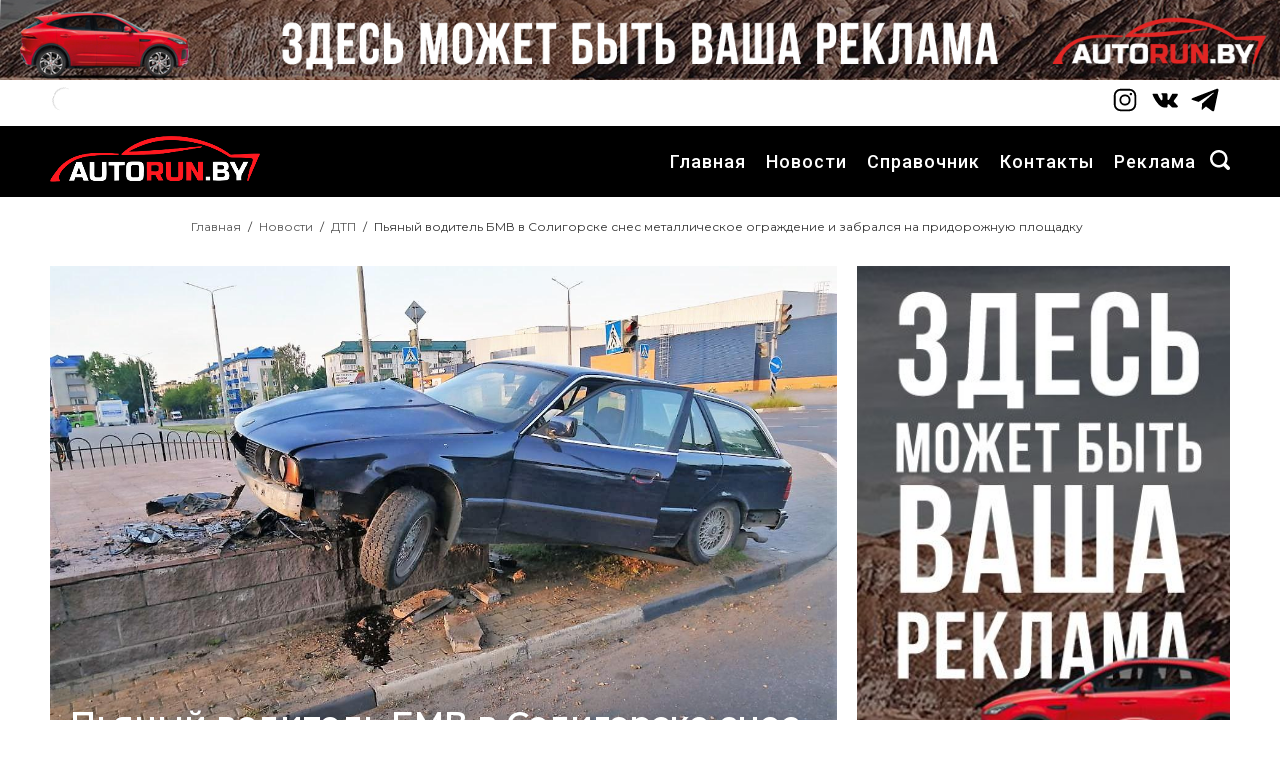

--- FILE ---
content_type: text/html; charset=UTF-8
request_url: https://autorun.by/novosti/dtp/770-pyanyij-voditel-bmv-v-soligorske-snes-metallicheskoe-ograzhdenie-i-zabralsya-na-pridorozhnuyu-ploshhadku
body_size: 8185
content:
<!doctype html>
<html lang="ru">
<head>
    <base href="https://autorun.by/" />
    <meta charset="UTF-8" />
    <meta http-equiv="X-UA-Compatible" content="IE=edge">
    <meta name="viewport" content="width=device-width, initial-scale=1, maximum-scale=1" />

    
    <title>Пьяный водитель БМВ в Солигорске снес металлическое ограждение и забрался на придорожную площадку. Солигорские автолюбители AutoRun.by</title>
    <meta name="description" content="Взаимопомощь на дорогах города, помощь детям. Информационно-развлекательный проект. Ежедневно у нас публикуются десятки сообщений, которые по своей оперативности и достоверности зачастую опережают популярные СМИ">
    
    <meta property="og:title" content="Солигорские автолюбители AutoRun.by"/>
    <meta property="og:site_name" content="AutoRun" />
    <meta property="og:locale" content="by_BY" />
    <meta property="og:locale:alternate" content="ru_RU" />
    <meta property="og:url" content= "novosti/dtp/770-pyanyij-voditel-bmv-v-soligorske-snes-metallicheskoe-ograzhdenie-i-zabralsya-na-pridorozhnuyu-ploshhadku" />
    <meta property="og:type" content="website"/>
    <meta property="og:image" content="/assets/images/resources/770/medium/soligorsk-dtp1.jpg"/>
    <meta property="og:description" content="Взаимопомощь на дорогах города, помощь детям. Информационно-развлекательный проект. Ежедневно у нас публикуются десятки сообщений, которые по своей оперативности и достоверности зачастую опережают популярные СМИ" />

    <script src="https://vk.com/js/api/openapi.js?169" type="text/javascript"></script>
    <script type="text/javascript">VK.init({ apiId: 54237811, onlyWidgets: true });</script>

    
    <link rel="apple-touch-icon" sizes="180x180" href="/assets/web/favicons/apple-touch-icon.png">
    <link rel="icon" type="image/png" sizes="32x32" href="/assets/web/favicons/favicon-32x32.png">
    <link rel="icon" type="image/png" sizes="16x16" href="/assets/web/favicons/favicon-16x16.png">
    <link rel="manifest" href="/assets/web/favicons/site.webmanifest">
    <link rel="mask-icon" href="/assets/web/favicons/safari-pinned-tab.svg" color="#d40b0b">
    <meta name="msapplication-TileColor" content="#ffc40d">
    <meta name="theme-color" content="#ffffff">

    
    <link rel="preconnect" href="https://fonts.googleapis.com">
    <link rel="preconnect" href="https://fonts.gstatic.com" crossorigin>
    <link href="https://fonts.googleapis.com/css2?family=Cormorant+Infant:wght@700&family=Montserrat:wght@200;400;600&family=Roboto+Serif:wght@200&family=Roboto:wght@300;500;700&display=swap" rel="stylesheet">

<link rel="stylesheet" href="/assets/cache/styles_66183dad5d.min.css" type="text/css" />
</head>
<body>
        <div itemscope itemtype="http://schema.org/Organization">
        <meta itemprop="name" content="AutoRun - Солигорские автолюбители" />
        <meta itemprop="description" content="Описание" />
        <meta itemprop="brand" content="AutoRun" />
        <meta itemprop="logo" content="https://autorun.by/assets/web/images/logo.png" >
        
        
        
        <meta itemprop="telephone" content="+375 (29) 323-30-70" />
        <meta itemprop="telephone" content="+375 (29) 222-30-70" />
        <meta itemprop="email" content="autorun.by@gmail.com" />
        <a href="https://autorun.by/" itemprop="url"></a>
        
        <link itemprop="sameAs" href="https://vk.com/soligorsk_auto" />
        <link itemprop="sameAs" href="https://t.me/autorun_by" />
        <link itemprop="sameAs" href="https://www.instagram.com/autorun.by/" />
    </div>
    
    <div class="banner top-banner"><img src="/assets/web/images/banner/banner_t.jpg"/></div>    
    <nav>
        <div class="top">
            <div class="container clearfix">
                <div class="left">
                    
                    <!-- Gismeteo informer START -->
                    <div id="gsInformerID-A2ICFlHT2m17od" class="gsInformer" >
                        <div class="gsIContent">
                            <div id="cityLink">
                                <a href="https://www.gismeteo.by/weather-soligorsk-11817/" target="_blank" title="Погода в Солигорске">
                                    <img src="https://ost1.gismeteo.by/assets/flat-ui/img/gisloader.svg" width="24" height="24" alt="Погода в Солигорске">
                                </a>
                                </div>
                            <div class="gsLinks">
                                <table>
                                    <tr>
                                        <td>
                                            <div class="leftCol">
                                                <a href="https://www.gismeteo.by/" target="_blank" title="Погода">
                                                    <img alt="Погода" src="https://ost1.gismeteo.by/assets/flat-ui/img/logo-mini2.png" align="middle" border="0" width="11" height="16" />
                                                    <img src="https://ost1.gismeteo.by/assets/flat-ui/img/informer/gismeteo.svg" border="0" align="middle" style="left: 5px; top:1px">
                                                </a>
                                                </div>
                                                <div class="rightCol">
                                                    <a href="https://www.gismeteo.by/weather-soligorsk-11817/2-weeks/" target="_blank" title="Погода в Солигорске на 2 недели">
                                                        <img src="https://ost1.gismeteo.by/assets/flat-ui/img/informer/forecast-2weeks.ru.svg" border="0" align="middle" style="top:auto" alt="Погода в Солигорске на 2 недели">
                                                    </a>
                                                </div>
                                            </td>
                                    </tr>
                                </table>
                            </div>
                        </div>
                    </div>
                    <script async src="https://www.gismeteo.by/api/informer/getinformer/?hash=A2ICFlHT2m17od"></script>
                    <!-- Gismeteo informer END -->
                    
                </div>
                <div class="right">
                    <ul class="social">
                        <li><a href="https://www.instagram.com/autorun.by/" target="_blank"><svg height="24" viewBox="0 0 24 24" width="24" xmlns="http://www.w3.org/2000/svg"><path d="M15.5,3h-7A5.5,5.5,0,0,0,3,8.5v7A5.5,5.5,0,0,0,8.5,21h7A5.5,5.5,0,0,0,21,15.5v-7A5.5,5.5,0,0,0,15.5,3Zm4,12.5a4.00454,4.00454,0,0,1-4,4h-7a4.00454,4.00454,0,0,1-4-4v-7a4.0045,4.0045,0,0,1,4-4h7a4.0045,4.0045,0,0,1,4,4Z"></path><path d="M12,7.5A4.5,4.5,0,1,0,16.5,12,4.5,4.5,0,0,0,12,7.5ZM12,15a3,3,0,1,1,3-3A3.0034,3.0034,0,0,1,12,15Z"></path><circle cx="16.70001" cy="7.29999" r="1"></circle></svg></a></li>
                        <li><a href="https://vk.com/soligorsk_auto" target="_blank"><svg height="24" viewBox="0 0 24 24" width="24" xmlns="http://www.w3.org/2000/svg"><path d="M21.54736,7H18.25688a.74281.74281,0,0,0-.65452.39156s-1.31237,2.41693-1.73392,3.231C14.73438,12.8125,14,12.125,14,11.10863V7.60417A1.10417,1.10417,0,0,0,12.89583,6.5h-2.474a1.9818,1.9818,0,0,0-1.751.8125s1.25626-.20312,1.25626,1.48958c0,.41974.02162,1.62723.04132,2.64a.72943.72943,0,0,1-1.273.50431,21.54029,21.54029,0,0,1-2.4982-4.54359A.69314.69314,0,0,0,5.5668,7C4.8532,7,3.42522,7,2.57719,7a.508.508,0,0,0-.47969.68481C3.00529,10.17487,6.91576,18,11.37917,18h1.87865A.74219.74219,0,0,0,14,17.25781V16.12342a.7293.7293,0,0,1,1.22868-.5315l2.24861,2.1127A1.08911,1.08911,0,0,0,18.223,18h2.95281c1.42415,0,1.42415-.98824.64768-1.75294-.54645-.53817-2.51832-2.61663-2.51832-2.61663A1.01862,1.01862,0,0,1,19.2268,12.307c.63737-.83876,1.67988-2.21175,2.122-2.79993C21.95313,8.70313,23.04688,7,21.54736,7Z"></path></svg></a></li>
                        <li><a href="https://t.me/autorun_by" target="_blank"><svg height="24" viewBox="0 0 512 512" width="24" xmlns="http://www.w3.org/2000/svg"><path d="M484.689,98.231l-69.417,327.37c-5.237,23.105-18.895,28.854-38.304,17.972L271.2,365.631l-51.034,49.086    c-5.647,5.647-10.372,10.372-21.256,10.372l7.598-107.722L402.539,140.23c8.523-7.598-1.848-11.809-13.247-4.21L146.95,288.614    L42.619,255.96c-22.694-7.086-23.104-22.695,4.723-33.579L455.423,65.166C474.316,58.081,490.85,69.375,484.689,98.231z"/></svg></a></li>
                    </ul>
                    <!--
                    <div class="auth-vk">
                        <a href="#" class="button">Авторизация через VK</a>
                    </div>
                    -->
                </div>
            </div>
        </div>
        <div class="menu">
            <div class="container clearfix">
                <div class="left">
                    <div class="logo">
                        <a href="/"><img src="/assets/web/images/logo.png" alt="AutoRun.by - Солигорские автолюбители"/></a>
                    </div>
                </div>
                <div class="right">
                    <input type="checkbox" id="menuCheck" />
                    <label for="menuCheck">
                        <svg height="32px" style="enable-background:new 0 0 32 32;" viewBox="0 0 32 32" width="32px" xml:space="preserve" xmlns="http://www.w3.org/2000/svg" xmlns:xlink="http://www.w3.org/1999/xlink"><path d="M4,10h24c1.104,0,2-0.896,2-2s-0.896-2-2-2H4C2.896,6,2,6.896,2,8S2.896,10,4,10z M28,14H4c-1.104,0-2,0.896-2,2  s0.896,2,2,2h24c1.104,0,2-0.896,2-2S29.104,14,28,14z M28,22H4c-1.104,0-2,0.896-2,2s0.896,2,2,2h24c1.104,0,2-0.896,2-2  S29.104,22,28,22z"/></svg>              
                    </label>
                    <ul class=""><li class="first"><a href="/" >Главная</a></li><li class="cat2 active"><a href="novosti/" >Новости</a><ul class=""><li class="first"><a href="novosti/avtomobili/" >Автомобили</a></li><li><a href="novosti/v-belarusi/" >В Беларуси</a></li><li><a href="novosti/v-mire/" >В Мире</a></li><li class="active"><a href="novosti/dtp/" >ДТП</a></li><li><a href="novosti/kriminal/" >Криминал</a></li><li><a href="novosti/liniya-gai/" >Линия ГАИ</a></li><li><a href="novosti/lyuban/" >Любань</a></li><li><a href="novosti/minsk/" >Минск</a></li><li><a href="novosti/poleznyie-sovetyi/" >Полезные советы</a></li><li><a href="novosti/politika/" >Политика</a></li><li><a href="novosti/proisshestviya/" >Происшествия</a></li><li><a href="novosti/sluczk/" >Слуцк</a></li><li><a href="novosti/soligorsk/" >Солигорск</a></li><li><a href="novosti/sport/" >Спорт</a></li><li><a href="novosti/chp/" >ЧП</a></li><li class="last"><a href="novosti/minzdrav/" >Минздрав</a></li></ul></li><li class="cat3 "><a href="spravochnik/" >Справочник</a><ul class=""><li class="first"><a href="spravochnik/shinomontazh/" >Шиномонтаж</a></li><li><a href="spravochnik/sto/" >СТО</a></li><li><a href="spravochnik/evakuatoryi/" >Эвакуаторы</a></li><li><a href="spravochnik/gruzoperevozki/" >Грузоперевозки</a></li><li><a href="spravochnik/kafe/" >Кафе</a></li><li><a href="spravochnik/avtoshkolyi/" >Автошколы</a></li><li class="last"><a href="spravochnik/avtomagazinyi/" >Автомагазины</a></li></ul></li><li><a href="kontaktyi" >Контакты</a></li><li class="last"><a href="reklama/" >Реклама</a></li></ul>                    <label for="menuCheck" class="menu-mask">
                        <svg width="40px" height="40px" viewBox="0 0 48 48" xmlns="http://www.w3.org/2000/svg"><style>.cls-1{ fill:none;stroke-linecap:round;stroke-linejoin:round;stroke-width:2px; }</style><line class="cls-1" x1="1" x2="47" y1="47" y2="1"></line><line class="cls-1" x1="1" x2="47" y1="1" y2="47"></line></svg>
                    </label>
                    <div class="search">
                        <input type="checkbox" id="searchCheck" />
                        <label for="searchCheck">
                            <svg enable-background="new 0 0 512 512" height="20px" viewBox="0 0 512 512" width="20px" xml:space="preserve" xmlns="http://www.w3.org/2000/svg" xmlns:xlink="http://www.w3.org/1999/xlink"><path d="M497.913,497.913c-18.782,18.782-49.225,18.782-68.008,0l-84.862-84.863c-34.889,22.382-76.13,35.717-120.659,35.717  C100.469,448.767,0,348.312,0,224.383S100.469,0,224.384,0c123.931,0,224.384,100.452,224.384,224.383  c0,44.514-13.352,85.771-35.718,120.676l84.863,84.863C516.695,448.704,516.695,479.131,497.913,497.913z M224.384,64.109  c-88.511,0-160.274,71.747-160.274,160.273c0,88.526,71.764,160.274,160.274,160.274c88.525,0,160.273-71.748,160.273-160.274  C384.657,135.856,312.909,64.109,224.384,64.109z"/></svg>
                            <svg height="20px" viewBox="0 0 1792 1792" width="20px" xmlns="http://www.w3.org/2000/svg"><path d="M1490 1322q0 40-28 68l-136 136q-28 28-68 28t-68-28l-294-294-294 294q-28 28-68 28t-68-28l-136-136q-28-28-28-68t28-68l294-294-294-294q-28-28-28-68t28-68l136-136q28-28 68-28t68 28l294 294 294-294q28-28 68-28t68 28l136 136q28 28 28 68t-28 68l-294 294 294 294q28 28 28 68z"/></svg>
                        </label>
                        <form method="get" action="search-results">
                            <input type="text" id="searchInput" name="query" value="" placeholder="Поиск..." autofocus/>
                            <button type="submit">
                                <svg height="13px" viewBox="0 0 512 512" width="13px"><path d="M497.913,497.913c-18.782,18.782-49.225,18.782-68.008,0l-84.862-84.863c-34.889,22.382-76.13,35.717-120.659,35.717  C100.469,448.767,0,348.312,0,224.383S100.469,0,224.384,0c123.931,0,224.384,100.452,224.384,224.383  c0,44.514-13.352,85.771-35.718,120.676l84.863,84.863C516.695,448.704,516.695,479.131,497.913,497.913z M224.384,64.109  c-88.511,0-160.274,71.747-160.274,160.273c0,88.526,71.764,160.274,160.274,160.274c88.525,0,160.273-71.748,160.273-160.274  C384.657,135.856,312.909,64.109,224.384,64.109z"/></svg>
                            </button>
                        </form>
                    </div>
                </div>
            </div>
        </div>
    </nav>
    
    
    <div class="crumbs">
    <div class="container clearfix">
        <ul class="breadcrumb" itemscope itemtype="http://schema.org/BreadcrumbList"><li itemprop="itemListElement" itemscope itemtype="http://schema.org/ListItem"><a href="/" itemprop="item"><meta itemprop="position" content="1"><span itemprop="name">Главная</span></a></li><li>/</li><li itemprop="itemListElement" itemscope itemtype="http://schema.org/ListItem"><a href="novosti/" itemprop="item"><meta itemprop="position" content="2"><span itemprop="name">Новости</span></a></li><li>/</li><li itemprop="itemListElement" itemscope itemtype="http://schema.org/ListItem"><a href="novosti/dtp/" itemprop="item"><meta itemprop="position" content="3"><span itemprop="name">ДТП</span></a></li><li>/</li><li><span itemscope="" itemprop="itemListElement" itemtype="http://schema.org/ListItem"><span itemprop="name">Пьяный водитель БМВ в Солигорске снес металлическое ограждение и забрался на придорожную площадку</span><meta itemprop="position" content="4"></span></li></ul>    </div>
</div>    <div class="post-page">
        <div class="container clearfix">
            <div class="content clearfix">
                <div class="elem-66">
                    <div class="prev">
                        <img src="/assets/images/resources/770/soligorsk-dtp1.jpg" alt="Пьяный водитель БМВ в Солигорске снес металлическое ограждение и забрался на придорожную площадку" />
                        <div class="title-line">
                            <h1>Пьяный водитель БМВ в Солигорске снес металлическое ограждение и забрался на придорожную площадку</h1>
                            <ul class="bar">
                                <li class="date">09 июня 2022, 13:19</li>
                            </ul>
                        </div>
                    </div>
                    <div class="post-page-content">
                        <p>В Солигорске ранним утром 8 июня на улице Ленинского Комсомола влез с проезжей части на придорожную площадку автомобиль БМВ. Выяснилось, что 49-летний водитель легковушки был сильно пьян.</p>

<p>Старший инспектор отделения агитации и пропаганды Госавтоинспекции УВД Миноблисполкома Ирина Сапунова рассказала корреспонденту информационного <a href="https://mlyn.by/09062022/pyanyj-voditel-bmv-v-soligorske-snes-metallicheskoe-ograzhdenie-i-zabralsya-na-pridorozhnuyu-ploshhadku/">агентства</a> «Минская правда»:</p>

<p><img alt="" src="https://autorun.by/assets/images/resources/770/soligorsk-dtp2-1024x768.jpg" /></p>

<p>– Предварительно установлено, что неработающий солигорчанин 1973 года рождения ранним утром ехал по улице Ленинского Комсомола. Около 05:25 он не справился с управлением, машина снесла часть металлического ограждения придорожной площадки и въехала на нее. При медицинском освидетельствовании водителя у него в организме было обнаружено 3,8 промилле алкоголя.</p>

<p>Ирина Сапунова отметила, что мужчина был лишен водительского удостоверения за пьяную езду еще в 2017 году. Прав у него до сих пор нет.</p>

<p><img alt="" src="https://autorun.by/assets/images/resources/770/soligorsk-dtp3.jpg" /></p>

<p>На нарушителя составлен протокол по второй части статьи 18.15 Кодекса об административных правонарушениях Республики Беларусь «Управление транспортным средством лицом, находящимся в состоянии алкогольного опьянения, при наличии абсолютного этилового спирта в крови или выдыхаемом воздухе в концентрации свыше 0,8 промилле».</p>

<p><img alt="" src="https://autorun.by/assets/images/resources/770/soligorsk-dtp4.jpg" /></p>

<p>А также по первой части статьи 18.14 КоАП «Управление транспортным средством лицом, не имеющим права управления».</p>

<p>– Наказание за пьяное вождение автомобиля при содержании в организме свыше 0,8 промилле алкоголя предусматривает штраф в размере 200 базовых величин (6 400 рублей) с лишением права управления транспортными средствами сроком на пять лет. Не&nbsp;садитесь пьяным за руль. Подумайте о себе и о людях, которые вас окружают, – сказала Ирина Сапунова.</p>
                    </div>
                    <div class="comments-block">
                        <div id="vk_comments"></div>
                        <script type="text/javascript">
                          VK.Widgets.Comments('vk_comments');
                        </script>
                    </div>
                </div>
                <div class="elem-33">
                    <div class="aside">
    <div class="banner aside-banner"><a href="" rel="nofollow" target="_blank"><img src="/assets/web/images/banner/360x600.jpeg"/></a></div>    
    <div class="fuel">
        <div class="info-box-content">
        
    <h4>Стоимость топлива</h4>
    <ul>
        <li>
            <div class="icon f-g">
                <svg xmlns="http://www.w3.org/2000/svg" x="0px" y="0px" viewBox="0 0 450.56 450.56"><path d="M342.016,0l-19.968,23.04l77.312,67.584V304.64c-0.512,10.752-9.728,19.456-20.992,18.944c-10.24-0.512-18.432-8.704-18.944-18.944V160.768c0-25.6-20.48-46.08-46.08-46.08H302.08V49.664c0-25.6-20.48-46.08-46.08-46.08H66.56c-25.6,0-46.08,20.48-46.08,46.08V430.08c0,11.264,9.216,20.48,20.48,20.48H281.6c11.264,0,20.48-9.216,20.48-20.48V145.408h11.264c8.704,0,15.36,6.656,15.36,15.36V304.64c1.024,28.16,24.064,49.664,52.224,49.152c26.624-1.024,48.128-22.528,49.152-49.152V76.8L342.016,0z M250.368,199.68H72.192V59.904h178.176V199.68z"/></svg>
                <i>Газ</i>
            </div>
            <span></span>
        </li>
        <li>
            <div class="icon f-d">
                <svg xmlns="http://www.w3.org/2000/svg" x="0px" y="0px" viewBox="0 0 450.56 450.56"><path d="M342.016,0l-19.968,23.04l77.312,67.584V304.64c-0.512,10.752-9.728,19.456-20.992,18.944c-10.24-0.512-18.432-8.704-18.944-18.944V160.768c0-25.6-20.48-46.08-46.08-46.08H302.08V49.664c0-25.6-20.48-46.08-46.08-46.08H66.56c-25.6,0-46.08,20.48-46.08,46.08V430.08c0,11.264,9.216,20.48,20.48,20.48H281.6c11.264,0,20.48-9.216,20.48-20.48V145.408h11.264c8.704,0,15.36,6.656,15.36,15.36V304.64c1.024,28.16,24.064,49.664,52.224,49.152c26.624-1.024,48.128-22.528,49.152-49.152V76.8L342.016,0z M250.368,199.68H72.192V59.904h178.176V199.68z"/></svg>
                <i>ДТ</i>
            </div>
            <span></span>
        </li>
        <li>
            <div class="icon f-92">
                <svg xmlns="http://www.w3.org/2000/svg" x="0px" y="0px" viewBox="0 0 450.56 450.56"><path d="M342.016,0l-19.968,23.04l77.312,67.584V304.64c-0.512,10.752-9.728,19.456-20.992,18.944c-10.24-0.512-18.432-8.704-18.944-18.944V160.768c0-25.6-20.48-46.08-46.08-46.08H302.08V49.664c0-25.6-20.48-46.08-46.08-46.08H66.56c-25.6,0-46.08,20.48-46.08,46.08V430.08c0,11.264,9.216,20.48,20.48,20.48H281.6c11.264,0,20.48-9.216,20.48-20.48V145.408h11.264c8.704,0,15.36,6.656,15.36,15.36V304.64c1.024,28.16,24.064,49.664,52.224,49.152c26.624-1.024,48.128-22.528,49.152-49.152V76.8L342.016,0z M250.368,199.68H72.192V59.904h178.176V199.68z"/></svg>
                <i>92</i>
            </div>
            <span></span>
        </li>
        <li>
            <div class="icon f-95">
                <svg xmlns="http://www.w3.org/2000/svg" x="0px" y="0px" viewBox="0 0 450.56 450.56"><path d="M342.016,0l-19.968,23.04l77.312,67.584V304.64c-0.512,10.752-9.728,19.456-20.992,18.944c-10.24-0.512-18.432-8.704-18.944-18.944V160.768c0-25.6-20.48-46.08-46.08-46.08H302.08V49.664c0-25.6-20.48-46.08-46.08-46.08H66.56c-25.6,0-46.08,20.48-46.08,46.08V430.08c0,11.264,9.216,20.48,20.48,20.48H281.6c11.264,0,20.48-9.216,20.48-20.48V145.408h11.264c8.704,0,15.36,6.656,15.36,15.36V304.64c1.024,28.16,24.064,49.664,52.224,49.152c26.624-1.024,48.128-22.528,49.152-49.152V76.8L342.016,0z M250.368,199.68H72.192V59.904h178.176V199.68z"/></svg>
                <i>95</i>
            </div>
            <span></span>
        </li>
    </ul>
</div>    </div>
    <div class="last-news">
        <h5>Последние новости</h5>
        <div class="news-item">
                    <div class="item">
                        <a href="novosti/v-belarusi/1053-«belarusbank»-obyavil-o-masshtabnyix-texrabotax.-kakie-uslugi-budut-nedostupnyi" class="thumb">
                            <img src="/assets/images/resources/1053/small/000021-1545143881-329865-big-1.jpg" alt="«Беларусбанк» объявил о масштабных техработах. Какие услуги будут недоступны?" />
                        </a>
                        <div class="title">
                            <a class="parent" href="novosti/v-belarusi/">В Беларуси</a>
                            <a href="novosti/v-belarusi/1053-«belarusbank»-obyavil-o-masshtabnyix-texrabotax.-kakie-uslugi-budut-nedostupnyi" class="name"><h3>«Беларусбанк» объявил о масштабных техработах. Какие услуги будут недоступны?</h3></a>
                            <ul>
                                <li>
                                    <span class="date">17 декабря 2025, 20:42</span>
                                </li>
                            </ul>
                        </div>
                    </div>
                </div>
<div class="news-item">
                    <div class="item">
                        <a href="novosti/sluczk/1052-dtp-v-sluczkom-rajone-zhenshhina-passazhir-skonchalas-v-bolnicze" class="thumb">
                            <img src="/assets/images/resources/1052/small/xnbkga-r8uskc9mj9xrli-rlmygciopvuxu14rgwwzdlf8ij1xa3bbpfrfncutcdtovkht-3h045vdq1igrq9bsi.jpg" alt="ДТП в Слуцком районе: женщина-пассажир скончалась в больнице" />
                        </a>
                        <div class="title">
                            <a class="parent" href="novosti/sluczk/">Слуцк</a>
                            <a href="novosti/sluczk/1052-dtp-v-sluczkom-rajone-zhenshhina-passazhir-skonchalas-v-bolnicze" class="name"><h3>ДТП в Слуцком районе: женщина-пассажир скончалась в больнице</h3></a>
                            <ul>
                                <li>
                                    <span class="date">11 декабря 2025, 12:31</span>
                                </li>
                            </ul>
                        </div>
                    </div>
                </div>
<div class="news-item">
                    <div class="item">
                        <a href="novosti/liniya-gai/1051-28-noyabrya-«zimnie-shinyi-–-zalog-bezopasnosti!»" class="thumb">
                            <img src="/assets/images/resources/1051/small/6luuvhlnovq.jpg" alt="28 ноября «Зимние шины – залог безопасности!»." />
                        </a>
                        <div class="title">
                            <a class="parent" href="novosti/liniya-gai/">Линия ГАИ</a>
                            <a href="novosti/liniya-gai/1051-28-noyabrya-«zimnie-shinyi-–-zalog-bezopasnosti!»" class="name"><h3>28 ноября «Зимние шины – залог безопасности!».</h3></a>
                            <ul>
                                <li>
                                    <span class="date">27 ноября 2025, 17:59</span>
                                </li>
                            </ul>
                        </div>
                    </div>
                </div>
<div class="news-item">
                    <div class="item">
                        <a href="novosti/v-belarusi/1050-v-belarusi-povyisyat-stavki-transportnogo-naloga-i-vvedut-5-kratnyij-nalog-dlya-moshhnyix-motocziklov" class="thumb">
                            <img src="/assets/images/resources/1050/small/m1rtiybeskc-st8l9nje6viggo5ht23faktur-yir9f3s75hwvpcajbrs7vihjofy7xebojpzcd63mme9ob64vjv.jpg" alt="В Беларуси повысят ставки транспортного налога и введут 5-кратный налог для мощных мотоциклов" />
                        </a>
                        <div class="title">
                            <a class="parent" href="novosti/v-belarusi/">В Беларуси</a>
                            <a href="novosti/v-belarusi/1050-v-belarusi-povyisyat-stavki-transportnogo-naloga-i-vvedut-5-kratnyij-nalog-dlya-moshhnyix-motocziklov" class="name"><h3>В Беларуси повысят ставки транспортного налога и введут 5-кратный налог для мощных мотоциклов</h3></a>
                            <ul>
                                <li>
                                    <span class="date">04 ноября 2025, 20:58</span>
                                </li>
                            </ul>
                        </div>
                    </div>
                </div>    </div>
    <div class="banner aside-banner"><a href="" rel="nofollow" target="_blank"><img src="/TUYnIgtBBh0.jpg"/></a></div>    
</div>                </div>
            </div>
        </div>
    </div>
    <section class="top-news">
        <div class="container clearfix">
            <h2>Самое читаемое</h2>
            <div class="items flex-container wrap">
                <div class="news-item">
    <div class="item">
        <a href="novosti/v-belarusi/1053-«belarusbank»-obyavil-o-masshtabnyix-texrabotax.-kakie-uslugi-budut-nedostupnyi" class="thumb">
            <img src="/assets/images/resources/1053/medium/000021-1545143881-329865-big-1.jpg" alt="«Беларусбанк» объявил о масштабных техработах. Какие услуги будут недоступны?" />
        </a>
        <div class="title">
            <a class="parent" href="novosti/v-belarusi/">В Беларуси</a>
            <a href="novosti/v-belarusi/1053-«belarusbank»-obyavil-o-masshtabnyix-texrabotax.-kakie-uslugi-budut-nedostupnyi" class="name"><h3>«Беларусбанк» объявил о масштабных техработах. Какие услуги будут недоступны?</h3></a>
            <ul>
                <li>
                    <span class="date">17 декабря 2025, 20:42</span>
                </li>
            </ul>
        </div>
    </div>
</div>
<div class="news-item">
    <div class="item">
        <a href="novosti/sluczk/1052-dtp-v-sluczkom-rajone-zhenshhina-passazhir-skonchalas-v-bolnicze" class="thumb">
            <img src="/assets/images/resources/1052/medium/xnbkga-r8uskc9mj9xrli-rlmygciopvuxu14rgwwzdlf8ij1xa3bbpfrfncutcdtovkht-3h045vdq1igrq9bsi.jpg" alt="ДТП в Слуцком районе: женщина-пассажир скончалась в больнице" />
        </a>
        <div class="title">
            <a class="parent" href="novosti/sluczk/">Слуцк</a>
            <a href="novosti/sluczk/1052-dtp-v-sluczkom-rajone-zhenshhina-passazhir-skonchalas-v-bolnicze" class="name"><h3>ДТП в Слуцком районе: женщина-пассажир скончалась в больнице</h3></a>
            <ul>
                <li>
                    <span class="date">11 декабря 2025, 12:31</span>
                </li>
            </ul>
        </div>
    </div>
</div>
<div class="news-item">
    <div class="item">
        <a href="novosti/liniya-gai/1051-28-noyabrya-«zimnie-shinyi-–-zalog-bezopasnosti!»" class="thumb">
            <img src="/assets/images/resources/1051/medium/6luuvhlnovq.jpg" alt="28 ноября «Зимние шины – залог безопасности!»." />
        </a>
        <div class="title">
            <a class="parent" href="novosti/liniya-gai/">Линия ГАИ</a>
            <a href="novosti/liniya-gai/1051-28-noyabrya-«zimnie-shinyi-–-zalog-bezopasnosti!»" class="name"><h3>28 ноября «Зимние шины – залог безопасности!».</h3></a>
            <ul>
                <li>
                    <span class="date">27 ноября 2025, 17:59</span>
                </li>
            </ul>
        </div>
    </div>
</div>
<div class="news-item">
    <div class="item">
        <a href="novosti/v-belarusi/1050-v-belarusi-povyisyat-stavki-transportnogo-naloga-i-vvedut-5-kratnyij-nalog-dlya-moshhnyix-motocziklov" class="thumb">
            <img src="/assets/images/resources/1050/medium/m1rtiybeskc-st8l9nje6viggo5ht23faktur-yir9f3s75hwvpcajbrs7vihjofy7xebojpzcd63mme9ob64vjv.jpg" alt="В Беларуси повысят ставки транспортного налога и введут 5-кратный налог для мощных мотоциклов" />
        </a>
        <div class="title">
            <a class="parent" href="novosti/v-belarusi/">В Беларуси</a>
            <a href="novosti/v-belarusi/1050-v-belarusi-povyisyat-stavki-transportnogo-naloga-i-vvedut-5-kratnyij-nalog-dlya-moshhnyix-motocziklov" class="name"><h3>В Беларуси повысят ставки транспортного налога и введут 5-кратный налог для мощных мотоциклов</h3></a>
            <ul>
                <li>
                    <span class="date">04 ноября 2025, 20:58</span>
                </li>
            </ul>
        </div>
    </div>
</div>            </div>
        </div>
    </section>
    <span style="display:none">2652</span>

    <div class="banner footer-banner"><a href="autorun.by" rel="nofollow" target="_blank"><img src="/assets/web/images/banner/banner_t.jpg"/></a></div>    
    <footer>
        <div class="container ">
            <div class="content clearfix">
                <div class="logo left">
                    <a href="/"><img src="/assets/web/images/logo-white.png" alt="AutoRun.by - Солигорские автолюбители"/></a>
                </div>
                <div class="footer-menu right">
                    <ul class=""><li class="first"><a href="/" >Главная</a></li><li class="active"><a href="novosti/" >Новости</a></li><li><a href="spravochnik/" >Справочник</a></li><li><a href="kontaktyi" >Контакты</a></li><li class="last"><a href="reklama/" >Реклама</a></li></ul>                </div>
            </div>
        </div>
        <div class="container clearfix">
            <p class="copy">2026&nbsp;&copy;AUTORUN. Копирование материалов без разрешения администрации сайта запрещено.</p>
        </div>
    </footer>
    <script src="https://ajax.googleapis.com/ajax/libs/jquery/3.4.1/jquery.min.js"></script>
    <script>window.jQuery || document.write("<script src='assets/web/js/lib/jquery.min.js'>\x3C/script>")</script>
    
    
    
<script type="text/javascript" src="/assets/cache/scripts_d914b67023.min.js"></script>
</body>
</html>

--- FILE ---
content_type: text/css
request_url: https://autorun.by/assets/cache/styles_66183dad5d.min.css
body_size: 7745
content:
html.remodal-is-locked{overflow:hidden;-ms-touch-action:none;touch-action:none}.remodal,[data-remodal-id]{display:none}.remodal-overlay{position:fixed;z-index:9999;top:-5000px;right:-5000px;bottom:-5000px;left:-5000px;display:none}.remodal-wrapper{position:fixed;z-index:10000;top:0;right:0;bottom:0;left:0;display:none;overflow:auto;text-align:center;-webkit-overflow-scrolling:touch}.remodal-wrapper:after{display:inline-block;height:100%;margin-left:-.05em;content:""}.remodal-overlay,.remodal-wrapper{-webkit-backface-visibility:hidden;backface-visibility:hidden}.remodal{position:relative;outline:none;-webkit-text-size-adjust:100%;-ms-text-size-adjust:100%;text-size-adjust:100%}.remodal-is-initialized{display:inline-block}
.remodal-bg.remodal-is-opening,.remodal-bg.remodal-is-opened{-webkit-filter:blur(3px);filter:blur(3px)}.remodal-overlay{background:rgba(43,46,56,.9)}.remodal-overlay.remodal-is-opening,.remodal-overlay.remodal-is-closing{-webkit-animation-duration:.3s;animation-duration:.3s;-webkit-animation-fill-mode:forwards;animation-fill-mode:forwards}.remodal-overlay.remodal-is-opening{-webkit-animation-name:remodal-overlay-opening-keyframes;animation-name:remodal-overlay-opening-keyframes}.remodal-overlay.remodal-is-closing{-webkit-animation-name:remodal-overlay-closing-keyframes;animation-name:remodal-overlay-closing-keyframes}.remodal-wrapper{padding:10px 10px 0}.remodal{box-sizing:border-box;width:100%;margin-bottom:10px;padding:35px;-webkit-transform:translate3d(0,0,0);transform:translate3d(0,0,0);color:#2b2e38;background:#fff}.remodal.remodal-is-opening,.remodal.remodal-is-closing{-webkit-animation-duration:.3s;animation-duration:.3s;-webkit-animation-fill-mode:forwards;animation-fill-mode:forwards}.remodal.remodal-is-opening{-webkit-animation-name:remodal-opening-keyframes;animation-name:remodal-opening-keyframes}.remodal.remodal-is-closing{-webkit-animation-name:remodal-closing-keyframes;animation-name:remodal-closing-keyframes}.remodal,.remodal-wrapper:after{vertical-align:middle}.remodal-close{position:absolute;top:0;right:0;display:block;overflow:visible;width:35px;height:35px;margin:0;padding:0;cursor:pointer;-webkit-transition:color .2s;transition:color .2s;text-decoration:none;color:#95979c;border:0;outline:0;background:0 0}.remodal-close:hover,.remodal-close:focus{color:#2b2e38}.remodal-close:before{font-family:Arial,"Helvetica CY","Nimbus Sans L",sans-serif !important;font-size:25px;line-height:35px;position:absolute;top:0;left:0;display:block;width:35px;content:"×";text-align:center}.remodal-confirm,.remodal-cancel{font:inherit;display:inline-block;overflow:visible;min-width:110px;margin:0;padding:12px 0;cursor:pointer;-webkit-transition:background .2s;transition:background .2s;text-align:center;vertical-align:middle;text-decoration:none;border:0;outline:0}.remodal-confirm{color:#fff;background:#81c784}.remodal-confirm:hover,.remodal-confirm:focus{background:#66bb6a}.remodal-cancel{color:#fff;background:#e57373}.remodal-cancel:hover,.remodal-cancel:focus{background:#ef5350}.remodal-confirm::-moz-focus-inner,.remodal-cancel::-moz-focus-inner,.remodal-close::-moz-focus-inner{padding:0;border:0}@-webkit-keyframes remodal-opening-keyframes{from{-webkit-transform:scale(1.05);transform:scale(1.05);opacity:0}to{-webkit-transform:none;transform:none;opacity:1;-webkit-filter:blur(0);filter:blur(0)}}@keyframes remodal-opening-keyframes{from{-webkit-transform:scale(1.05);transform:scale(1.05);opacity:0}to{-webkit-transform:none;transform:none;opacity:1;-webkit-filter:blur(0);filter:blur(0)}}@-webkit-keyframes remodal-closing-keyframes{from{-webkit-transform:scale(1);transform:scale(1);opacity:1}to{-webkit-transform:scale(.95);transform:scale(.95);opacity:0;-webkit-filter:blur(0);filter:blur(0)}}@keyframes remodal-closing-keyframes{from{-webkit-transform:scale(1);transform:scale(1);opacity:1}to{-webkit-transform:scale(.95);transform:scale(.95);opacity:0;-webkit-filter:blur(0);filter:blur(0)}}@-webkit-keyframes remodal-overlay-opening-keyframes{from{opacity:0}to{opacity:1}}@keyframes remodal-overlay-opening-keyframes{from{opacity:0}to{opacity:1}}@-webkit-keyframes remodal-overlay-closing-keyframes{from{opacity:1}to{opacity:0}}@keyframes remodal-overlay-closing-keyframes{from{opacity:1}to{opacity:0}}@media only screen and (min-width:641px){.remodal{max-width:600px}}.lt-ie9 .remodal-overlay{background:#2b2e38}.lt-ie9 .remodal{width:700px}
.owl-carousel, .owl-carousel .owl-item {-webkit-tap-highlight-color: transparent;position: relative;}
.owl-carousel {display: none;width: 100%;z-index: 1;}
.owl-carousel .owl-stage {position: relative;-ms-touch-action: pan-Y;touch-action: manipulation;-moz-backface-visibility: hidden;}
.owl-carousel .owl-stage:after {content: ".";display: block;clear: both;visibility: hidden;line-height: 0;height: 0;}
.owl-carousel .owl-stage-outer {position: relative;overflow: hidden;-webkit-transform: translate3d(0,0,0);}
.owl-carousel .owl-item, .owl-carousel .owl-wrapper {-webkit-backface-visibility: hidden;-moz-backface-visibility: hidden;-ms-backface-visibility: hidden;-webkit-transform: translate3d(0,0,0);-moz-transform: translate3d(0,0,0);-ms-transform: translate3d(0,0,0);}
.owl-carousel .owl-item {min-height: 1px;float: left;-webkit-backface-visibility: hidden;-webkit-touch-callout: none;}
.owl-carousel .owl-item img {display: block;width: 100%;}
.owl-carousel .owl-dots.disabled, .owl-carousel .owl-nav.disabled {display: none;}
.no-js .owl-carousel, .owl-carousel.owl-loaded {display: block;}
.owl-carousel .owl-dot, .owl-carousel .owl-nav .owl-next, .owl-carousel .owl-nav .owl-prev {cursor: pointer;-webkit-user-select: none;-khtml-user-select: none;-moz-user-select: none;-ms-user-select: none;user-select: none;}
.owl-carousel .owl-nav button.owl-next, .owl-carousel .owl-nav button.owl-prev, .owl-carousel button.owl-dot {background: 0 0;color: inherit;border: none;padding: 0 !important;font: inherit;}
.owl-carousel.owl-loading {opacity: 0;display: block;}
.owl-carousel.owl-hidden {opacity: 0;}
.owl-carousel.owl-refresh .owl-item {visibility: hidden;}
.owl-carousel.owl-drag .owl-item {-ms-touch-action: pan-y;touch-action: pan-y;-webkit-user-select: none;-moz-user-select: none;-ms-user-select: none;user-select: none;}
.owl-carousel.owl-grab {cursor: move;cursor: grab;}
.owl-carousel.owl-rtl {direction: rtl;}
.owl-carousel.owl-rtl .owl-item {float: right;}
.owl-carousel .animated {animation-duration: 1s;animation-fill-mode: both;}
.owl-carousel .owl-animated-in {z-index: 0;}
.owl-carousel .owl-animated-out {z-index: 1;}
.owl-carousel .fadeOut {animation-name: fadeOut;}
@keyframes fadeOut {0% {opacity: 1;}
	100% {opacity: 0;}}
.owl-height {transition: height .5s ease-in-out;}
.owl-carousel .owl-item .owl-lazy {opacity: 0;transition: opacity .4s ease;}
.owl-carousel .owl-item .owl-lazy:not([src]), .owl-carousel .owl-item .owl-lazy[src^=""] {max-height: 0;}
.owl-carousel .owl-item img.owl-lazy {transform-style: preserve-3d;}
.owl-carousel .owl-video-wrapper {position: relative;height: 100%;background: #000;}
.owl-carousel .owl-video-play-icon {position: absolute;height: 80px;width: 80px;left: 50%;top: 50%;margin-left: -40px;margin-top: -40px;background: url("/assets/web/css/lib/owl.video.play.png") no-repeat;cursor: pointer;z-index: 1;-webkit-backface-visibility: hidden;transition: transform .1s ease;}
.owl-carousel .owl-video-play-icon:hover {-ms-transform: scale(1.3,1.3);transform: scale(1.3,1.3);}
.owl-carousel .owl-video-playing .owl-video-play-icon, .owl-carousel .owl-video-playing .owl-video-tn {display: none;}
.owl-carousel .owl-video-tn {opacity: 0;height: 100%;background-position: center center;background-repeat: no-repeat;background-size: contain;transition: opacity .4s ease;}
.owl-carousel .owl-video-frame {position: relative;z-index: 1;height: 100%;width: 100%;}
.owl-theme .owl-dots, .owl-theme .owl-nav {text-align: center;-webkit-tap-highlight-color: transparent;}
.owl-theme .owl-nav {margin-top: 10px;}
.owl-theme .owl-nav [class*=owl-] {color: #fff;font-size: 14px;margin: 5px;padding: 4px 7px;background: #d6d6d6;display: inline-block;cursor: pointer;border-radius: 3px;}
.owl-theme .owl-nav [class*=owl-]:hover {background: #869791;color: #fff;text-decoration: none;}
.owl-theme .owl-nav .disabled {opacity: .5;cursor: default;}
.owl-theme .owl-nav.disabled+.owl-dots {margin-top: 10px;}
.owl-theme .owl-dots .owl-dot {display: inline-block;zoom: 1;}
.owl-theme .owl-dots .owl-dot span {width: 10px;height: 10px;margin: 5px 7px;background: #d6d6d6;display: block;-webkit-backface-visibility: visible;transition: opacity .2s ease;border-radius: 30px;}
.owl-theme .owl-dots .owl-dot.active span, .owl-theme .owl-dots .owl-dot:hover span {background: #869791;}
@charset "utf-8";*,*:before,*:after{-moz-box-sizing:border-box;-webkit-box-sizing:border-box;box-sizing:border-box}iframe{display:block;max-width:100%}#to-top{cursor:pointer;position:fixed;bottom:10px;right:10px;background:#fecc00;border-radius:5px;color:#555;height:40px;width:40px;display:block;font-size:20px;padding:5px 0;text-align:center;opacity:.5;transition:.2s all}#to-top:hover{opacity:.9;transition:.2s all}ul{margin:0;padding:0;font-size:0}nav ul li{display:inline-block;font-size:15px}.messengers .fab{display:inline-block;vertical-align:middle;font-size:18px;background:#999;color:#fff;padding:3px;padding:5px 0;border-radius:50%;margin:1px;height:28px;width:28px;text-align:center}.messengers .fa-viber{background:#574e92}.messengers .fa-whatsapp{background:#00e676}.messengers .fa-telegram-plane{background:#179cde}.messengers .fa-telegram{color:#179cde;background:#fff;padding:2px;font-size:1.5em}.mts,.a1{display:inline-block;vertical-align:middle;background:url("/assets/web/tel/a1.svg");background-size:100% auto;background-position:center center;background-repeat:no-repeat;margin-right:5px;width:20px;height:20px;margin-bottom:2px}.mts{background-image:url("/assets/web/tel/mts.svg")}body,h1,h2{margin:0;padding:0}h1,h2,h3,h4,h5,h6{font-family:"Montserrat",sans-serif}img{-webkit-backface-visibility:hidden;-moz-backface-visibility:hidden;-ms-backface-visibility:hidden;max-width:100%;height:auto}select,input,textarea,button{outline:0}form input.special-line{display:none !important}section{padding:50px 0}input[type=checkbox]{display:none}input[type=checkbox]+label span{display:inline-block;vertical-align:middle;width:15px;height:15px;border:1px solid #afafaf;border-radius:3px;margin:3px 7px 3px 0}input[type=checkbox]:checked+label span:before{content:"";font-family:"Font Awesome 5 Free";font-size:10px;margin:2px;font-weight:600;color:#000;display:block}input[type=checkbox]+label{display:block;cursor:pointer;font-family:"Montserrat",sans-serif;font-size:13px}.line{padding:5px}.line input,.line textarea{display:block;font-size:13px;width:100%;border:1px solid #e5e5e5;padding:10px 15px;border-radius:5px}.line textarea{min-height:150px}.default-modal-form{text-align:left}.default-modal-form .remodal-close{left:auto;right:0}.default-modal-form .info-line ul{margin:0;padding:20px 10px;text-align:left}.default-modal-form .info-line ul li{display:block;font-size:14px;font-weight:700;color:#333}.default-modal-form .line{padding:5px}.default-modal-form .line label{display:block;font-size:13px;font-style:italic;font-family:"Open Sans",sans-serif}.default-modal-form .line input,.default-modal-form .line textarea{display:block;width:100%;padding:10px 15px;border:1px solid #e5e5e5;border-radius:5px}.default-modal-form .line textarea{min-height:100px}.img-bg{background-position:center;background-attachment:fixed;background-size:cover}.mask-bg{position:relative}.mask-bg .mask{position:absolute;top:0;left:0;right:0;bottom:0;background:rgba(0,0,0,.5)}.mask-bg .content{position:relative;color:#fff}.mask-bg.white .mask{background:rgba(255,255,255,.5)}.mask-bg.white .content{color:#343434}.flex-container{display:flex}.flex-container.wrap{flex-wrap:wrap}.flex-item{flex-shrink:1;flex-grow:0}.flex-align-content{display:flex;flex-wrap:wrap;align-content:space-between}.button{display:inline-block;border:0;border:3px solid #fff;cursor:pointer;margin:10px 0;text-decoration:none;border-radius:50px;background:0 0;color:#343434;padding:10px 20px;font-size:15px;font-weight:600;transition:.3s all}.button:hover{background:#f0f0f0;transition:.3s all}.button-white{background:#fff;border-color:#fff;color:#111}.button-white:hover{border-color:#b90f0f;transition:.3s all}.button-red{background:#b90f0f;border-color:#b90f0f;color:#fff}.button-red:hover{background:#fff;transition:.3s all}.button-black{background:#111;border-color:#111;color:#fff}.button-black:hover{background:#fff;color:#111;transition:.3s all}.clearfix:before,.clearfix:after{display:table;content:" "}.clearfix:after{clear:both}.container{max-width:1200px;margin:0 auto;padding:0 10px}section.gray-bg{background:#f0f0f0}section.center{text-align:center}section.center ul{margin:0;padding:0}section.center ul li{display:block}.elem-16,.elem-20,.elem-25,.elem-30,.elem-33,.elem-40,.elem-50,.elem-60,.elem-66,.elem-70,.elem-75,.elem-80{float:left}.elem-16{width:16.66666666%}.elem-20{width:20%}.elem-25{width:25%}.elem-30{width:30%}.elem-33{width:33.33333333%}.elem-40{width:40%}.elem-50{width:50%}.elem-60{width:60%}.elem-66{width:66.66666666%}.elem-70{width:70%}.elem-75{width:75%}.elem-80{width:80%}.full-width{width:100%}.left{float:left}.right{float:right}.e404{text-align:center;padding:100px 0}.e404 span{font-size:6vw;font-weight:700;font-family:"Arial";color:#454545}.e404 p{font-family:"Montserrat",sans-serif;font-size:2vw}.crumbs{text-align:center;color:#343434;font-family:"Montserrat",sans-serif;margin-bottom:20px}.crumbs ul{margin:0;padding:0}.crumbs ul li{display:inline-block;vertical-align:middle;margin-right:7px;font-size:12px}.crumbs ul li a{display:inline-block;vertical-align:middle;text-decoration:none;color:#565656;padding:7px 0}.crumbs ul li i{color:#e5e5e5}.remodal .remodal-close{left:auto;right:0}.remodal.default h5{font-size:18px;font-weight:500;margin:20px 0}.remodal.default h5+.intro{display:block;font-size:13px;max-width:400px;margin:0 auto 10px}.remodal.default .line{display:block;width:100%;padding:5px}.remodal.default .line label{display:block;font-size:13px;color:#666;padding-bottom:2px;min-height:20px}.remodal.default .line input,.remodal.default .line textarea{display:block;width:100%;border:1px solid #e5e5e5;padding:10px 15px;border-radius:5px;font-size:13px}.remodal.default .line .nice-select{margin:0;width:100%;height:38px;border-radius:5px;border:1px solid #e5e5e5;line-height:36px}.remodal.default .line textarea{min-height:100px}.remodal.default .credit-block{position:relative;border:1px solid #fecc00;margin:15px 5px 0;padding:20px}.remodal.default .credit-block>label{position:absolute;top:-10px;left:50%;width:140px;margin-left:-70px;background:#fff;padding:0 10px;font-weight:600}.pagination>li{display:inline-block}.pagination>li>a,.pagination>li>span{transition:.3s all;position:relative;float:left;padding:6px 12px;margin-left:-1px;line-height:1.42857143;color:#676767;text-decoration:none;background-color:#fcfcfc;border:1px solid #e5e5e5;display:inline-block}.pagination>li:first-child>a,.pagination>li:first-child>span{margin-left:0}.pagination>li>a:hover,.pagination>li>span:hover,.pagination>li>a:focus,.pagination>li>span:focus{color:#23527c;background-color:#f0f0f0;border-color:#ddd;transition:.3s all}.pagination>.active>a,.pagination>.active>span,.pagination>.active>a:hover,.pagination>.active>span:hover,.pagination>.active>a:focus,.pagination>.active>span:focus{z-index:2;color:#fff;cursor:default;background-color:#000;border-color:#000}.pagination>.disabled>span,.pagination>.disabled>span:hover,.pagination>.disabled>span:focus,.pagination>.disabled>a,.pagination>.disabled>a:hover,.pagination>.disabled>a:focus{color:#afafaf;cursor:not-allowed;background-color:#fff;border-color:#e5e5e5}.jGrowl .jGrowl-notification{font-family:"Montserrat",sans-serif;font-weight:600;font-size:13px;border-radius:0 !important;background-color:#9dbbdc !important;color:#343434;box-shadow:0 0 10px rgba(0,0,0,.1);padding:20px !important}.jGrowl .jGrowl-notification+.af-message-success{background-color:#a0d0a0 !important;outline:1px solid rgba(0,128,0,.2);outline-offset:-10px}.jGrowl .jGrowl-notification+.af-message-error{background-color:#ce7a7a !important;outline:2px solid rgba(255,0,0,.2);outline-offset:-10px}.jGrowl .jGrowl-notification+.af-message-info{background-color:#9dbbdc !important}.share{display:block}.share .share-title{display:inline-block;color:#343434;text-transform:uppercase;font-size:11px;font-weight:600}.share .share-block{display:inline-block;vertical-align:middle}.share .ya-share2{display:inline-block;vertical-align:middle;text-align:center}.share .ya-share2 ul{font-size:0;padding:0}.share .ya-share2 ul li{display:inline-block}.share .ya-share2 ul li a{display:inline-block;color:#363636;text-decoration:none;font-size:20px;padding:0 10px}.share .ya-share2 .ya-share2__icon{font-family:"Font Awesome 5 Brands";color:#343434;font-size:17px}.share .ya-share2 .ya-share2__title{display:none}.share .ya-share2 .ya-share2__item_service_vkontakte .ya-share2__icon:before{content:""}.share .ya-share2 .ya-share2__item_service_facebook .ya-share2__icon:before{content:""}.share .ya-share2 .ya-share2__item_service_odnoklassniki .ya-share2__icon:before{content:""}.share .ya-share2 .ya-share2__item_service_gplus .ya-share2__icon:before{content:""}.share .ya-share2 .ya-share2__item_service_twitter .ya-share2__icon:before{content:""}.share .ya-share2 .ya-share2__item_service_viber .ya-share2__icon:before{content:""}.share .ya-share2 .ya-share2__item_service_whatsapp .ya-share2__icon:before{content:""}.share .ya-share2 .ya-share2__item_service_telegram .ya-share2__icon:before{content:""}#nav-icon{width:30px;margin-right:7px;height:25px;position:relative;-webkit-transform:rotate(0deg);-moz-transform:rotate(0deg);-o-transform:rotate(0deg);transform:rotate(0deg);-webkit-transition:.5s ease-in-out;-moz-transition:.5s ease-in-out;-o-transition:.5s ease-in-out;transition:.5s ease-in-out;cursor:pointer;display:inline-block;vertical-align:middle}#nav-icon span{display:block;position:absolute;height:5px;width:100%;background:#fff;opacity:1;left:0;-webkit-transform:rotate(0deg);-moz-transform:rotate(0deg);-o-transform:rotate(0deg);transform:rotate(0deg);-webkit-transition:.25s ease-in-out;-moz-transition:.25s ease-in-out;-o-transition:.25s ease-in-out;transition:.25s ease-in-out}#nav-icon span:nth-child(1){top:0}#nav-icon span:nth-child(2){top:9px}#nav-icon span:nth-child(3){top:18px}#nav-icon.open span:nth-child(1){top:9px;-webkit-transform:rotate(135deg);-moz-transform:rotate(135deg);-o-transform:rotate(135deg);transform:rotate(135deg)}#nav-icon.open span:nth-child(2){opacity:0;left:10px}#nav-icon.open span:nth-child(3){top:9px;-webkit-transform:rotate(-135deg);-moz-transform:rotate(-135deg);-o-transform:rotate(-135deg);transform:rotate(-135deg)}.mobile-menu{display:none}.mobile-contacts{display:none}.tabs .tabs-line ul{margin:0;padding:0}.tabs .tabs-line ul li{display:inline-block;vertical-align:middle;margin:0;padding:0}.tabs .tabs-content .tabs-item{display:none}.tabs .tabs-content .tabs-item.active{display:block}.copy{font-family:"Montserrat",sans-serif;color:#fff;font-size:13px;text-align:center}.copy p{margin:0;padding:20px 0}.copy a{color:#fff;font-weight:500;text-decoration-style:dotted}.copy a:hover{text-decoration-style:solid}@media only screen and (min-width :750px){body .pushy{position:static;width:auto;height:auto;background:0 0;transform:none;overflow:unset}body .pushy .pushy-content{visibility:visible}body .pushy a{display:inline-block;color:#343434;padding:0}body .pushy ul:first-child{margin:0}.mobile-logo,.menu-btn{display:none}}@media only screen and (max-width :750px){body .img-bg{background-attachment:unset}.elem-16{width:33%}.elem-20,.elem-20,.elem-25,.elem-30,.elem-33,.elem-40,.elem-50,.elem-60,.elem-66,.elem-70,.elem-75,.elem-80{width:100%}.mobile-menu{display:inline-block;float:right;padding:17px 25px;color:#fff;font-size:18px;font-weight:700}.menu .bottom .right ul{display:none;position:absolute;left:0;right:0;top:100px;background:#343434}.menu .bottom .right ul li{display:block;width:100%;text-align:center}.mobile-logo{box-shadow:0 0 5px rgba(0,0,0,.2);max-height:50px;padding:5px}.mobile-logo img{width:200px;max-width:50%}.menu-btn{position:absolute;top:0;right:0;margin:5px;padding:10px;font-size:16px;background:#fff;border:1px solid #e5e5e5;border-radius:5px}.menu-btn+.pushy{background:#fff}.pushy-content{height:100%}.flex-container,.mobile-contacts{display:block}}
@charset "utf-8";:root{--red:#d40b0b}body{font-family:"Roboto",sans-serif;font-weight:400}body.overflow{overflow:hidden}.button{background:var(--red);color:#fff;margin:0}.button:hover{background:#b70b0b}.crumbs{margin:15px 0}.info-box{padding:5px}.info-box-content{height:100%;padding:20px;background:#fff}.info-box.currency .icon{display:inline-block;vertical-align:middle;font-size:30px;background:var(--red);width:40px;height:40px;border-radius:50%;text-align:center;font-weight:900;color:#fff;padding:-1px 0}.info-box.currency .icon sup{position:absolute;font-size:13px;margin-left:7px;color:#333;text-shadow:0 0 3px rgba(255,255,255,.9)}.info-box.currency .value{padding:0 25px;font-size:20px;font-weight:500}.gsInformer{min-height:46px;padding:5px 0}.gsInformer a{text-decoration:none;font-size:14px;font-weight:500}.gsInformer img{padding:0;width:30px;display:block;margin:auto}.gsInformer table tbody td{width:auto;padding-right:5px}.gsInformer table tbody td:last-child{font-weight:600}.gsLinks{display:none}.tns-outer{position:relative}.tns-outer .tns-controls{position:absolute;bottom:0;bottom:-30px;left:calc(50% - 75px);width:150px;text-align:center}.tns-outer .tns-controls button{background:var(--red);border:0;color:#fff;padding:5px 20px;margin:0 5px;font-size:20px}.tns-outer .tns-nav{text-align:center;display:none}.tns-outer .tns-nav button{border:2px solid #000;background:#000;width:50px;margin:0 3px}.tns-outer .tns-nav button.tns-nav-active{background:var(--red);border-color:var(--red)}.tns-outer button[data-action=stop],.tns-outer button[data-action=start]{display:none}.banner img{display:block;width:100%}nav .top ul li{font-size:14px}nav .top .search form{display:flex;overflow:hidden;background:#fff;border-radius:50px}nav .top .search input{padding:10px 15px;border-radius:50px;border:0;width:100%}nav .top .search button{border:0;margin:0;padding:10px}nav .top .search button svg{width:20px;height:20px}nav .top .social,nav .top .search,nav .top .auth-vk{display:inline-block;vertical-align:middle}nav .top .social{padding:5px 0}nav .top .social li svg{fill:#000;width:30px;height:30px;margin-right:10px}nav .menu .logo{width:210px;padding:10px 0;transition:.2s all}nav .menu .logo:hover{transform:scale(1.02)}nav .menu{text-align:center;background:#000}nav .menu input#menuCheck+label{display:none}nav .menu ul li{position:relative}nav .menu ul li a{display:block;padding:10px;font-weight:400;font-size:18px;letter-spacing:1px;text-decoration:none;color:#fff}nav .menu ul li ul{position:absolute;visibility:hidden;opacity:0;width:180px;left:50%;margin-left:-90px;z-index:3;box-shadow:0 0 5px rgba(0,0,0,.3)}nav .menu ul li:hover a+ul{visibility:visible;opacity:1;background:#fff}nav .menu ul li ul li{display:block}nav .menu ul li ul li a{color:#333;display:block;width:100%;padding:7px;font-size:15px}nav .menu ul li ul li a:hover{color:var(--red)}nav .menu ul,nav .menu .search{display:inline-block;vertical-align:middle;position:relative}nav .menu .search form{position:absolute;right:0}nav .menu .search input#searchCheck+label svg{fill:#fff;transform:rotate(0deg);transition:.2s all}nav .menu .search input#searchCheck+label svg:last-child{display:none;transform:rotate(0deg)}nav .menu .search input#searchCheck:checked+label+form{visibility:visible;opacity:1;transition:.2s all}nav .menu .search input#searchCheck:checked+label svg{display:none}nav .menu .search input#searchCheck:checked+label svg:last-child{display:block;transform:rotate(90deg)}nav .menu .search form{visibility:hidden;opacity:0;font-size:0;margin-top:20px;min-width:300px;background:#fff;padding:15px 20px;overflow:hidden;box-shadow:0 0 5px rgba(0,0,0,.5);transition:.2s all}nav .menu .search form input{display:inline-block;vertical-align:middle;width:80%;padding:10px 15px;border:0;border-bottom:2px solid #333}nav .menu .search form button{display:inline-block;vertical-align:middle;background:0 0;border:0}nav .menu .right{padding:15px 0}nav .menu-mask{visibility:hidden;opacity:0;position:fixed;top:0;left:0;bottom:0;right:0;background:rgba(0,0,0,.5);z-index:3;transition:.2s all}nav .menu-mask svg{position:fixed;left:0;width:20%;top:10px;stroke:#e5e5e5}footer{background:#333;padding:50px 0}footer .logo{width:150px}footer .content>div{display:inline-block;vertical-align:top}footer .content .footer-menu ul{text-align:center}footer .content .footer-menu ul li{display:inline-block;vertical-align:middle;color:#fff;font-size:14px}footer .content .footer-menu ul li a{color:#fff;text-decoration:none;padding:10px;text-transform:uppercase;letter-spacing:1px;display:block}.aside{margin:10px 0 20px 20px}.aside h5{margin:0 0 20px;font-size:15px}.fuel li{display:inline-block;width:50%;color:#333;font-weight:500;font-size:20px;margin-bottom:10px}.fuel svg{display:inline-block;vertical-align:middle;width:40px;height:40px}.fuel .icon{position:relative;display:inline-block}.fuel .icon i{font-weight:900;display:block;position:absolute;bottom:6px;left:50%;width:88px;margin-left:-49px;font-style:normal;color:#fff;font-size:12px;letter-spacing:1px;text-align:center}.fuel .icon.f-95{fill:#a90000}.fuel .icon.f-92{fill:#dcdc00}.fuel .icon.f-d{fill:#5baf5b}.fuel .icon.f-g{fill:#6ccef7}.fuel .icon.f-98{fill:#9c3a9c}.aside .info-box-content{padding:20px 0}.aside .last-news .news-item{padding:10px 0;font-size:0}.aside .last-news .item .thumb{display:inline-block;vertical-align:top;width:20%}.aside .last-news .item .title{display:inline-block;vertical-align:top;width:80%;padding-left:10px}.aside .last-news .item h3{font-size:15px;margin:0}.aside .last-news ul li{font-size:11px;color:#999}.dir-aside{padding-left:20px}.dir-aside h4{margin:0 0 20px}.dir-aside ul li a{display:block;font-size:15px;background:#e5e5e5;color:#333;margin:5px 0;padding:10px;border-radius:5px;font-weight:600;text-decoration:none;transition:.2s all}.dir-aside ul li a:hover{transform:scale(1.1);background:#d4d4d4;transition:.2s all}.dir-aside ul li.active a{background:var(--red);color:#fff}.dir-item{width:50%}.dir-item a{text-decoration:none}.dir-item .item{display:flex;border:1px solid #e5e5e5;box-shadow:0 0 10px rgba(0,0,0,.2);padding:10px}.dir-item .item span{display:block}.dir-item .item .prev{width:150px;margin:auto 0}.dir-item .item .description{padding-left:10px;color:#000;font-size:14px;line-height:1.5em}.dir-item .item .description h4{margin:0 0 10px}.direct-category .clear{text-align:center;margin:30px auto}.direct-category .clear svg{width:150px;fill:#555}.direct-category .clear h3{font-size:16px;font-weight:600;letter-spacing:.5px}.news-item{padding:10px}.news-item .item{overflow:hidden}.news-item .item .thumb{display:block;overflow:hidden}.news-item .item img{display:block;width:100%;transition:.2s all}.news-item .item:hover img{transform:scale(1.05);transition:.2s all}.news-item .item a{text-decoration:none;color:#333}.news-item .item h3{margin:0 0 10px}.news-item .item .parent{display:inline-block;font-size:11px;background:var(--red);color:#fff;font-weight:700;text-transform:uppercase;letter-spacing:1px;padding:5px 10px}.news-item ul li{display:inline-block;font-size:13px;font-weight:400;font-weight:300;color:#333;margin-right:10px}.news-item ul li a{color:#fff;text-decoration:none}.home-page .top-block{margin-top:30px}.home-page .top-block .news-item{width:50%}.home-page .news-item.big{width:100%}.home-page .news-item.big ul li,.home-page .news-item.big ul li a{color:#fff}.home-page .news-item.big .item{position:relative;width:100%}.home-page .news-item.big .title{position:absolute;bottom:0;left:0;right:0;background:linear-gradient(0deg,rgba(0,0,0,.5) 0%,rgba(85,85,85,0) 100%);padding:20px}.home-page .news-item.big .parent{background:var(--red);color:#fff;font-weight:600;text-transform:uppercase;padding:10px;text-decoration:none}.home-page .news-item.big .name{color:#fff;font-size:24px;font-weight:900}.home-page .news-item.big .name h3{font-weight:900;margin:20px 0}.home-page .news-item.big svg{fill:#fff}section h2{position:relative;text-align:center;margin-bottom:30px}section h2:before{content:"";position:absolute;bottom:-10px;left:50%;margin-left:-25px;width:50px;height:3px;background:var(--red)}section h2:after{display:block;position:absolute;bottom:-10px;left:50%;margin-left:-75px;content:"";height:3px;width:150px;padding:0 50px;border-bottom:1px solid #e5e5e5}section.top-news .items .news-item{width:25%;padding-bottom:20px}.post-page .content{font-weight:400}.post-page .prev{position:relative;margin-top:10px}.post-page .prev img{display:block;width:100%}.post-page .title-line{position:absolute;left:0;right:0;bottom:0;color:#fff;padding:20px;background:linear-gradient(0deg,rgba(0,0,0,.6) 0%,rgba(85,85,85,0) 100%)}.post-page .title-line ul li{display:inline-block;vertical-align:middle;font-size:14px;font-weight:300}.post-page table{width:100%;border-color:#999}.post-page table tr{border:0}.post-page .post-page-content{font-size:18px;line-height:1.5em}.post-page .post-page-content img{max-height:600px}.post-page .post-page-content p{font-weight:300}.post-page .post-page-content p strong{font-weight:500}.post-page .post-page-content p a{color:unset;border-bottom:1px dotted;text-decoration:none;font-weight:500}.post-category .items .news-item{width:50%}.post-category .title-line{margin:0 10px}.post-category #pdopage ul.pagination{margin:50px 10px 40px}.post-category .pagination li{font-size:14px;margin:0}.post-category .pagination>li>a{border:0;padding:10px 20px;font-size:18px;border-radius:3px}.post-category .pagination>.active>a{background:var(--red)}section.info .info-box+.info-box{border-left:1px solid #c5c5c5}section.info .info-box-content{display:flex;background:0 0}section.info .info-box-content .line{text-align:center}section.info .info-box-content h4{font-size:25px;font-weight:400;margin:0 20px 0 0}section.info .info-box-content ul{display:flex;width:100%}section.info .info-box-content ul li{display:inline-block;width:100%;text-align:center}section.info .info-box-content ul li div{display:block}section.info .info-box-content ul li span{display:block;padding-right:10px}section.contacts h2{margin-bottom:30px}section.contacts form{padding-right:50px}section.contacts p{font-size:15px;opacity:.8}section.contacts p a{color:#333}section.contacts ul{margin:0;padding:0}section.contacts ul li{display:flex;margin-bottom:30px}section.contacts ul li svg{width:30px;height:30px;opacity:.5;padding-top:5px}section.contacts ul li .line-content{padding-left:20px}section.contacts ul li p{margin:0;font-family:"Philosopher",sans-serif;font-size:20px;font-weight:600;opacity:1}section.contacts ul li span{opacity:.5;font-size:14px;font-weight:600;letter-spacing:1px}section.contacts .social ul li{display:inline-block;margin-right:15px}section.contacts .social ul li svg{width:50px;height:50px;opacity:1;transition:.2s all}section.contacts .social ul li a:hover svg{transform:scale(1.1);transition:.2s all}section.usefull .item h4{margin:0 0 20px;font-size:23px;color:var(--red)}section.usefull .item{width:50%;background:#e5e5e5;padding:20px;line-height:1.5em}section.usefull .item ul li{display:block;font-size:14px;font-weight:400}section.usefull .item p{font-size:14px;margin:5px 0}section.usefull .vk-button{width:45%;display:flex}section.usefull .vk-button .mask{z-index:2}section.usefull .vk-button a{display:flex}section.usefull .vk-button img{object-fit:cover;display:block;width:100%;height:100%}section.usefull .vk-button .text{position:absolute;top:0;bottom:0;left:0;right:0;display:flex}section.usefull .vk-button .text p{margin:auto;font-size:30px;font-weight:500;text-align:center;z-index:3;transition:.2s all}section.usefull .vk-button .text p span{display:block}section.usefull .vk-button .text p svg{fill:#fff;width:60px;height:60px}section.usefull .vk-button:hover p{transform:scale(1.1);transition:.2s all}.direct-category .direct-item{position:relative;margin:10px}.direct-category .direct-item img{display:block;width:100%}.direct-category .direct-item .title{position:absolute;background:rgba(0,0,0,.5);top:0;left:0;right:0;bottom:0;display:flex;text-decoration:none}.direct-category .direct-item .title h3{margin:auto;color:#fff;text-decoration:none;font-weight:900;font-size:25px;letter-spacing:2px;transition:.2s all}.direct-category .direct-item .title h3 sup{display:inline-block;font-size:11px;color:#fff;background:var(--red);width:25px;height:25px;text-align:center;border-radius:50px;padding:5px 0 5px 2px;font-weight:900;font-style:unset}.direct-category .direct-item .title:hover h3{transform:scale(1.1);transition:.2s all}.repair-page{text-align:left;padding:20px 0;font-size:25px}.repair-page svg{width:150px;height:150px}.repair-page .flex-container{margin:auto;max-width:500px}.repair-page h3{padding:0 15px;margin:auto}.banner-page{padding-bottom:30px}.banner-page .title-line{padding-bottom:10px}.banner-page table td{padding:10px}.banner-page table thead tr{background:#f0f0f0;font-weight:600}.banner-page table tr:nth-child(2n){background:#f0f0f0}.banner-page .docs a{display:inline-block;margin:5px;margin-top:10px;color:#333;font-weight:600;text-decoration:none;border-bottom:1px dotted}.banner-page h5{margin:20px 5px 10px}.banner-page .erip ul{display:inline-block;vertical-align:top;margin-left:15px;font-size:15px}.banner-page .erip ul li{display:block;line-height:1.5em}.banner-page .erip>ul>li:before{content:"";border:solid #000;border-width:0 3px 3px 0;display:inline-block;vertical-align:middle;transform:rotate(-45deg);padding:3px;margin-right:10px}.banner-page .erip ul li:last-child:before{display:none}.banner-page .erip ul ul{margin-left:30px;font-size:14px}.search-results .content{margin-bottom:50px}.search-results .content .search-item .title a{color:#333;border-bottom:1px dotted;text-decoration:none}@media only screen and (max-width:750px){nav .top .left{display:none}nav .menu input#menuCheck+label{display:inline-block;vertical-align:middle;fill:#fff}nav .menu .search{position:unset;margin-left:20px}nav .menu input#menuCheck:checked+label+ul{right:0;transition:.2s all}nav .menu ul{position:fixed;overflow-y:auto;width:80%;right:-80%;top:0;bottom:0;z-index:5;background:#555;transition:.2s all}nav .menu ul li{display:block;width:100%;text-align:right}nav .menu ul li a{color:#fff;font-weight:300;padding:10px 20px;font-size:20px}nav .menu ul li:hover a+ul{background:rgba(0,0,0,.2)}nav .menu ul li ul{position:unset;visibility:visible;opacity:1;width:100%;background:rgba(0,0,0,.2);box-shadow:none;padding:10px 0}nav .menu ul li ul li a{padding:10px 20px;font-size:18px;color:#fff}nav .menu ul li.cat2>a{display:none}nav .menu ul li.cat3 ul{display:none}nav .menu .logo{width:180px}nav input#menuCheck:checked+label+ul+.menu-mask{visibility:visible;opacity:1;transition:.2s all}nav .menu .search form{position:absolute;left:0;right:0;margin-top:15px;padding:30px 20px;border-radius:0}nav .menu .search form input{font-size:15px;border-bottom:2px solid}.home-page .top-block .news-item,section.top-news .items .news-item,.post-category .items .news-item{width:100%;padding:5px 0 20px}footer .content>div{display:block;margin:0 auto 30px;float:unset}.home-page .top-block{margin-top:5px}.aside{margin:0;margin-bottom:20px}section.info .info-box-content{display:block;padding:0}section.info .info-box-content h4{margin:0 0 10px;font-size:20px;text-align:center}section.info .info-box+.info-box{border:0;margin-top:20px}section.usefull .vk-button{width:100%}section.usefull .item{width:100%;text-align:center}.post-page .title-line{position:unset;background:0 0;color:#000;padding:15px 0}.post-page .title-line h1{font-size:25px}.dir-aside{padding:10px 0}}@media only screen and (max-width:450px){.post-page .title-line h1{font-size:20px}.post-category .pagination>li>a{padding:10px 15px}}